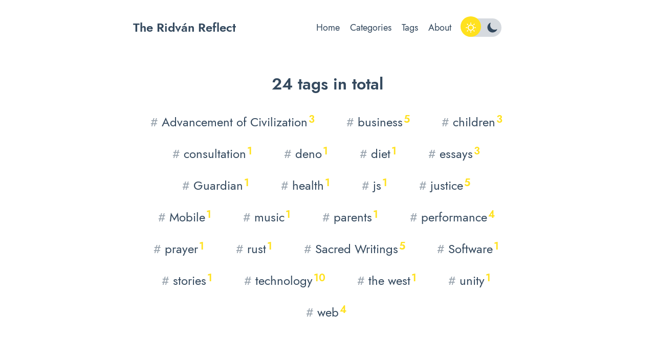

--- FILE ---
content_type: text/html; charset=utf-8
request_url: https://reflect.ridvan.org/tags/
body_size: 3246
content:
<!DOCTYPE html>
<html lang="en">
    <head>
        <meta content="IE=edge" http-equiv="X-UA-Compatible"/>
        <meta
        content="text/html; charset=utf-8" http-equiv="content-type"/> <!-- Enable responsiveness on mobile devices-->
        <meta content="width=device-width, initial-scale=1.0," name="viewport"/>
        <title>
            
                The Ridván Reflect
            
        </title>
        <link href="/images/cover.png" rel="icon" type="image/x-icon"/>
        
            <link rel="alternate" type= "application/atom+xml"  title="RSS" href="https://reflect.ridvan.org/atom.xml"/>
        
        
        
            <meta content="website" property="og:type"/>
            <meta content="The Ridván Reflect" property="og:site_name"/>
            <meta content="https://reflect.ridvan.org" property="og:url"/>
            <meta content="https://reflect.ridvan.org" property="twitter:url"/>
            
            
            <meta content="summary_large_image" property="twitter:card"/>
            <meta content="https://reflect.ridvan.org/images/cover.png" property="og:image"/>
            <meta content="https://reflect.ridvan.org/images/cover.png" property="twitter:image"/>
        
        
        
            <script src="https://reflect.ridvan.org/slideout.min.js" type="text/javascript"></script>
            
        
        
            <link href="https://reflect.ridvan.org/site.css" rel="stylesheet"/>
            <link href="https://fonts.googleapis.com/css2?family=Crimson+Text:ital,wght@0,400;0,700;1,400;1,700&display=swap" rel="stylesheet"/>
            <link charset="utf-8" href="https://indestructibletype.com/fonts/Jost.css" rel="stylesheet" type="text/css"/>
            
        
        
        <script async="" defer="" data-domain="reflect.ridvan.org" src="https://stats.ridvan.org/js/plausible.js"></script>
    </head>
    <body>
        <script>
            (function initTheme() {
                let body = document.getElementsByTagName("body")[0];
                if (window.localStorage.getItem("theme") !== null) {
                    if (window.localStorage.getItem("theme") === "dark") {
                        body.setAttribute("data-theme", "dark");
                    } else {
                        body.setAttribute("data-theme", "light");
                    }
                } else {
                    if (window.matchMedia && window.matchMedia("(prefers-color-scheme: dark)").matches) {
                        body.setAttribute("data-theme", "dark");
                    }
                }
            })();
        </script>
        <div class="container">
            <div class="mobile-navbar" id="mobile-navbar">
                <div class="mobile-header-logo">
                    <a class="logo" href="https:&#x2F;&#x2F;reflect.ridvan.org">The Ridván Reflect</a>
                </div>
                <div class="mobile-navbar-icon icon-out">
                    <span></span>
                    <span></span>
                    <span></span>
                </div>
            </div>
            <nav class="mobile-menu slideout-menu slideout-menu-left" id="mobile-menu">
                <ul class="mobile-menu-list">
                    
                        <li class="mobile-menu-item">
                            <a href="https:&#x2F;&#x2F;reflect.ridvan.org">
                                Home
                            </a>
                        </li>
                    
                        <li class="mobile-menu-item">
                            <a href="https:&#x2F;&#x2F;reflect.ridvan.org&#x2F;categories">
                                Categories
                            </a>
                        </li>
                    
                        <li class="mobile-menu-item">
                            <a href="https:&#x2F;&#x2F;reflect.ridvan.org&#x2F;tags">
                                Tags
                            </a>
                        </li>
                    
                        <li class="mobile-menu-item">
                            <a href="https:&#x2F;&#x2F;reflect.ridvan.org&#x2F;about">
                                About
                            </a>
                        </li>
                    
                    <li class="mobile-menu-item">
                        <div class="theme-switcher">
                            
    <div class="theme-button" onClick="toggleTheme()">
        <label >
            <svg
                id="dayIcon"
                style="enable-background:new 0 0 35 35;"
                version="1.1"
                viewBox="0 0 35 35"
                x="0px"
                xml:space="preserve"
                xmlns:xlink="http://www.w3.org/1999/xlink"
                xmlns="http://www.w3.org/2000/svg"
                y="0px">
                <g id="Sun">
                    <g>
                        <path
                            d="M6,17.5C6,16.672,5.328,16,4.5,16h-3C0.672,16,0,16.672,0,17.5 S0.672,19,1.5,19h3C5.328,19,6,18.328,6,17.5z
                                M7.5,26c-0.414,0-0.789,0.168-1.061,0.439l-2,2C4.168,28.711,4,29.086,4,29.5
                                C4,30.328,4.671,31,5.5,31c0.414,0,0.789-0.168,1.06-0.44l2-2C8.832,28.289,9,27.914,9,27.5C9,26.672,8.329,26,7.5,26z M17.5,6
                                C18.329,6,19,5.328,19,4.5v-3C19,0.672,18.329,0,17.5,0S16,0.672,16,1.5v3C16,5.328,16.671,6,17.5,6z M27.5,9
                                c0.414,0,0.789-0.168,1.06-0.439l2-2C30.832,6.289,31,5.914,31,5.5C31,4.672,30.329,4,29.5,4c-0.414,0-0.789,0.168-1.061,0.44
                                l-2,2C26.168,6.711,26,7.086,26,7.5C26,8.328,26.671,9,27.5,9z M6.439,8.561C6.711,8.832,7.086,9,7.5,9C8.328,9,9,8.328,9,7.5
                                c0-0.414-0.168-0.789-0.439-1.061l-2-2C6.289,4.168,5.914,4,5.5,4C4.672,4,4,4.672,4,5.5c0,0.414,0.168,0.789,0.439,1.06 L6.439,8.561z
                                M33.5,16h-3c-0.828,0-1.5,0.672-1.5,1.5s0.672,1.5,1.5,1.5h3c0.828,0,1.5-0.672,1.5-1.5S34.328,16,33.5,16z
                                M28.561,26.439C28.289,26.168,27.914,26,27.5,26c-0.828,0-1.5,0.672-1.5,1.5c0,0.414,0.168,0.789,0.439,1.06l2,2
                                C28.711,30.832,29.086,31,29.5,31c0.828,0,1.5-0.672,1.5-1.5c0-0.414-0.168-0.789-0.439-1.061L28.561,26.439z M17.5,29
                                c-0.829,0-1.5,0.672-1.5,1.5v3c0,0.828,0.671,1.5,1.5,1.5s1.5-0.672,1.5-1.5v-3C19,29.672,18.329,29,17.5,29z M17.5,7
                                C11.71,7,7,11.71,7,17.5S11.71,28,17.5,28S28,23.29,28,17.5S23.29,7,17.5,7z M17.5,25c-4.136,0-7.5-3.364-7.5-7.5
                                c0-4.136,3.364-7.5,7.5-7.5c4.136,0,7.5,3.364,7.5,7.5C25,21.636,21.636,25,17.5,25z"
                            style="fill-rule:evenodd;clip-rule:evenodd;"/>
                    </g>
                </g>
            </svg>
        </label>
        <input class="toggle" id="cb1" onClick="toggleTheme()" type="checkbox"/>
        <label class="toggle-button" ></label>
        <label >
            <svg
                enable-background="new 0 0 100 100"
                id="nightIcon"
                version="1.1"
                viewBox="0 0 100 100"
                x="0px"
                xml:space="preserve"
                xmlns:xlink="http://www.w3.org/1999/xlink"
                xmlns="http://www.w3.org/2000/svg"
                y="0px">
                <path d="M96.76,66.458c-0.853-0.852-2.15-1.064-3.23-0.534c-6.063,2.991-12.858,4.571-19.655,4.571
                C62.022,70.495,50.88,65.88,42.5,57.5C29.043,44.043,25.658,23.536,34.076,6.47c0.532-1.08,0.318-2.379-0.534-3.23
                c-0.851-0.852-2.15-1.064-3.23-0.534c-4.918,2.427-9.375,5.619-13.246,9.491c-9.447,9.447-14.65,22.008-14.65,35.369
                c0,13.36,5.203,25.921,14.65,35.368s22.008,14.65,35.368,14.65c13.361,0,25.921-5.203,35.369-14.65 c3.872-3.871,7.064-8.328,9.491-13.246C97.826,68.608,97.611,67.309,96.76,66.458z"/>
            </svg>
        </label>
    </div>

                        </div>
                    </li>
                </ul>
            </nav>
            
                
    <header id="header">
        <div class="logo">
            <a href="https:&#x2F;&#x2F;reflect.ridvan.org">The Ridván Reflect</a>
        </div>
        
    <nav class="menu">
        <ul>
            
                <li>
                    <a href="https:&#x2F;&#x2F;reflect.ridvan.org">
                        Home
                    </a>
                </li>
            
                <li>
                    <a href="https:&#x2F;&#x2F;reflect.ridvan.org&#x2F;categories">
                        Categories
                    </a>
                </li>
            
                <li>
                    <a href="https:&#x2F;&#x2F;reflect.ridvan.org&#x2F;tags">
                        Tags
                    </a>
                </li>
            
                <li>
                    <a href="https:&#x2F;&#x2F;reflect.ridvan.org&#x2F;about">
                        About
                    </a>
                </li>
            
            <li>

                <div class="theme-switcher">
                    
    <div class="theme-button" onClick="toggleTheme()">
        <label >
            <svg
                id="dayIcon"
                style="enable-background:new 0 0 35 35;"
                version="1.1"
                viewBox="0 0 35 35"
                x="0px"
                xml:space="preserve"
                xmlns:xlink="http://www.w3.org/1999/xlink"
                xmlns="http://www.w3.org/2000/svg"
                y="0px">
                <g id="Sun">
                    <g>
                        <path
                            d="M6,17.5C6,16.672,5.328,16,4.5,16h-3C0.672,16,0,16.672,0,17.5 S0.672,19,1.5,19h3C5.328,19,6,18.328,6,17.5z
                                M7.5,26c-0.414,0-0.789,0.168-1.061,0.439l-2,2C4.168,28.711,4,29.086,4,29.5
                                C4,30.328,4.671,31,5.5,31c0.414,0,0.789-0.168,1.06-0.44l2-2C8.832,28.289,9,27.914,9,27.5C9,26.672,8.329,26,7.5,26z M17.5,6
                                C18.329,6,19,5.328,19,4.5v-3C19,0.672,18.329,0,17.5,0S16,0.672,16,1.5v3C16,5.328,16.671,6,17.5,6z M27.5,9
                                c0.414,0,0.789-0.168,1.06-0.439l2-2C30.832,6.289,31,5.914,31,5.5C31,4.672,30.329,4,29.5,4c-0.414,0-0.789,0.168-1.061,0.44
                                l-2,2C26.168,6.711,26,7.086,26,7.5C26,8.328,26.671,9,27.5,9z M6.439,8.561C6.711,8.832,7.086,9,7.5,9C8.328,9,9,8.328,9,7.5
                                c0-0.414-0.168-0.789-0.439-1.061l-2-2C6.289,4.168,5.914,4,5.5,4C4.672,4,4,4.672,4,5.5c0,0.414,0.168,0.789,0.439,1.06 L6.439,8.561z
                                M33.5,16h-3c-0.828,0-1.5,0.672-1.5,1.5s0.672,1.5,1.5,1.5h3c0.828,0,1.5-0.672,1.5-1.5S34.328,16,33.5,16z
                                M28.561,26.439C28.289,26.168,27.914,26,27.5,26c-0.828,0-1.5,0.672-1.5,1.5c0,0.414,0.168,0.789,0.439,1.06l2,2
                                C28.711,30.832,29.086,31,29.5,31c0.828,0,1.5-0.672,1.5-1.5c0-0.414-0.168-0.789-0.439-1.061L28.561,26.439z M17.5,29
                                c-0.829,0-1.5,0.672-1.5,1.5v3c0,0.828,0.671,1.5,1.5,1.5s1.5-0.672,1.5-1.5v-3C19,29.672,18.329,29,17.5,29z M17.5,7
                                C11.71,7,7,11.71,7,17.5S11.71,28,17.5,28S28,23.29,28,17.5S23.29,7,17.5,7z M17.5,25c-4.136,0-7.5-3.364-7.5-7.5
                                c0-4.136,3.364-7.5,7.5-7.5c4.136,0,7.5,3.364,7.5,7.5C25,21.636,21.636,25,17.5,25z"
                            style="fill-rule:evenodd;clip-rule:evenodd;"/>
                    </g>
                </g>
            </svg>
        </label>
        <input class="toggle" id="cb1" onClick="toggleTheme()" type="checkbox"/>
        <label class="toggle-button" ></label>
        <label >
            <svg
                enable-background="new 0 0 100 100"
                id="nightIcon"
                version="1.1"
                viewBox="0 0 100 100"
                x="0px"
                xml:space="preserve"
                xmlns:xlink="http://www.w3.org/1999/xlink"
                xmlns="http://www.w3.org/2000/svg"
                y="0px">
                <path d="M96.76,66.458c-0.853-0.852-2.15-1.064-3.23-0.534c-6.063,2.991-12.858,4.571-19.655,4.571
                C62.022,70.495,50.88,65.88,42.5,57.5C29.043,44.043,25.658,23.536,34.076,6.47c0.532-1.08,0.318-2.379-0.534-3.23
                c-0.851-0.852-2.15-1.064-3.23-0.534c-4.918,2.427-9.375,5.619-13.246,9.491c-9.447,9.447-14.65,22.008-14.65,35.369
                c0,13.36,5.203,25.921,14.65,35.368s22.008,14.65,35.368,14.65c13.361,0,25.921-5.203,35.369-14.65 c3.872-3.871,7.064-8.328,9.491-13.246C97.826,68.608,97.611,67.309,96.76,66.458z"/>
            </svg>
        </label>
    </div>

                </div>
            </li>
        </ul>
    </nav>

    </header>

            
            <main>
                <div class="content" id="mobile-panel"> 
    <div class="taxonomies">
        <div class="taxonomies__title">
            24 tags in total
        </div>
        <div class="taxonomies__items">
            
                <a href="https:&#x2F;&#x2F;reflect.ridvan.org&#x2F;tags&#x2F;advancement-of-civilization&#x2F;">
                    <span class="hashtag">#</span>
                    Advancement of Civilization
                    <span class="count">3</span>
                </a>
            
                <a href="https:&#x2F;&#x2F;reflect.ridvan.org&#x2F;tags&#x2F;business&#x2F;">
                    <span class="hashtag">#</span>
                    business
                    <span class="count">5</span>
                </a>
            
                <a href="https:&#x2F;&#x2F;reflect.ridvan.org&#x2F;tags&#x2F;children&#x2F;">
                    <span class="hashtag">#</span>
                    children
                    <span class="count">3</span>
                </a>
            
                <a href="https:&#x2F;&#x2F;reflect.ridvan.org&#x2F;tags&#x2F;consultation&#x2F;">
                    <span class="hashtag">#</span>
                    consultation
                    <span class="count">1</span>
                </a>
            
                <a href="https:&#x2F;&#x2F;reflect.ridvan.org&#x2F;tags&#x2F;deno&#x2F;">
                    <span class="hashtag">#</span>
                    deno
                    <span class="count">1</span>
                </a>
            
                <a href="https:&#x2F;&#x2F;reflect.ridvan.org&#x2F;tags&#x2F;diet&#x2F;">
                    <span class="hashtag">#</span>
                    diet
                    <span class="count">1</span>
                </a>
            
                <a href="https:&#x2F;&#x2F;reflect.ridvan.org&#x2F;tags&#x2F;essays&#x2F;">
                    <span class="hashtag">#</span>
                    essays
                    <span class="count">3</span>
                </a>
            
                <a href="https:&#x2F;&#x2F;reflect.ridvan.org&#x2F;tags&#x2F;guardian&#x2F;">
                    <span class="hashtag">#</span>
                    Guardian
                    <span class="count">1</span>
                </a>
            
                <a href="https:&#x2F;&#x2F;reflect.ridvan.org&#x2F;tags&#x2F;health&#x2F;">
                    <span class="hashtag">#</span>
                    health
                    <span class="count">1</span>
                </a>
            
                <a href="https:&#x2F;&#x2F;reflect.ridvan.org&#x2F;tags&#x2F;js&#x2F;">
                    <span class="hashtag">#</span>
                    js
                    <span class="count">1</span>
                </a>
            
                <a href="https:&#x2F;&#x2F;reflect.ridvan.org&#x2F;tags&#x2F;justice&#x2F;">
                    <span class="hashtag">#</span>
                    justice
                    <span class="count">5</span>
                </a>
            
                <a href="https:&#x2F;&#x2F;reflect.ridvan.org&#x2F;tags&#x2F;mobile&#x2F;">
                    <span class="hashtag">#</span>
                    Mobile
                    <span class="count">1</span>
                </a>
            
                <a href="https:&#x2F;&#x2F;reflect.ridvan.org&#x2F;tags&#x2F;music&#x2F;">
                    <span class="hashtag">#</span>
                    music
                    <span class="count">1</span>
                </a>
            
                <a href="https:&#x2F;&#x2F;reflect.ridvan.org&#x2F;tags&#x2F;parents&#x2F;">
                    <span class="hashtag">#</span>
                    parents
                    <span class="count">1</span>
                </a>
            
                <a href="https:&#x2F;&#x2F;reflect.ridvan.org&#x2F;tags&#x2F;performance&#x2F;">
                    <span class="hashtag">#</span>
                    performance
                    <span class="count">4</span>
                </a>
            
                <a href="https:&#x2F;&#x2F;reflect.ridvan.org&#x2F;tags&#x2F;prayer&#x2F;">
                    <span class="hashtag">#</span>
                    prayer
                    <span class="count">1</span>
                </a>
            
                <a href="https:&#x2F;&#x2F;reflect.ridvan.org&#x2F;tags&#x2F;rust&#x2F;">
                    <span class="hashtag">#</span>
                    rust
                    <span class="count">1</span>
                </a>
            
                <a href="https:&#x2F;&#x2F;reflect.ridvan.org&#x2F;tags&#x2F;sacred-writings&#x2F;">
                    <span class="hashtag">#</span>
                    Sacred Writings
                    <span class="count">5</span>
                </a>
            
                <a href="https:&#x2F;&#x2F;reflect.ridvan.org&#x2F;tags&#x2F;software&#x2F;">
                    <span class="hashtag">#</span>
                    Software
                    <span class="count">1</span>
                </a>
            
                <a href="https:&#x2F;&#x2F;reflect.ridvan.org&#x2F;tags&#x2F;stories&#x2F;">
                    <span class="hashtag">#</span>
                    stories
                    <span class="count">1</span>
                </a>
            
                <a href="https:&#x2F;&#x2F;reflect.ridvan.org&#x2F;tags&#x2F;technology&#x2F;">
                    <span class="hashtag">#</span>
                    technology
                    <span class="count">10</span>
                </a>
            
                <a href="https:&#x2F;&#x2F;reflect.ridvan.org&#x2F;tags&#x2F;the-west&#x2F;">
                    <span class="hashtag">#</span>
                    the west
                    <span class="count">1</span>
                </a>
            
                <a href="https:&#x2F;&#x2F;reflect.ridvan.org&#x2F;tags&#x2F;unity&#x2F;">
                    <span class="hashtag">#</span>
                    unity
                    <span class="count">1</span>
                </a>
            
                <a href="https:&#x2F;&#x2F;reflect.ridvan.org&#x2F;tags&#x2F;web&#x2F;">
                    <span class="hashtag">#</span>
                    web
                    <span class="count">4</span>
                </a>
            
        </div>
    </div>

                    
    <footer>
        <div class="social_links">
            
            
            
            
            <a id="rss_feed_link" href="https://reflect.ridvan.org/atom.xml">
                <svg xmlns="http://www.w3.org/2000/svg" width="24" height="24" viewBox="0 0 24 24" fill="none" stroke="currentColor" stroke-width="2" stroke-linecap="round" stroke-linejoin="round" class="feather feather-rss"><path d="M4 11a9 9 0 0 1 9 9"></path><path d="M4 4a16 16 0 0 1 16 16"></path><circle cx="5" cy="19" r="1"></circle></svg>
                    Atom Feed
                </a>
        </div>
        <div class="theme_info">
            <p>
            &#169;
            <span id="year"></span>
            <script>
                    document.getElementById("year").innerText = (new Date().getFullYear());
                </script>
                Ridván|Quddús
            </p>

            <p>
                <a href="https://ridvan.org/" rel="noopener noreferrer" target="_blank">Ridván.org</a>, Software Consulting
                </p>
        </div>
    </footer>

                </div>
            </main>
        </div>
        
            <script src="https://reflect.ridvan.org/main.js" type="text/javascript"></script>
        
    </body>
</html>

--- FILE ---
content_type: text/css; charset=utf-8
request_url: https://reflect.ridvan.org/site.css
body_size: 5000
content:
/*! normalize.css v7.0.0 | MIT License | github.com/necolas/normalize.css */html{line-height:1.15;-ms-text-size-adjust:100%;-webkit-text-size-adjust:100%}body{margin:0}article,aside,footer,header,nav,section{display:block}h1{font-size:2em;margin:0.67em 0}figcaption,figure,main{display:block}figure{margin:1em 40px}hr{box-sizing:content-box;height:0;overflow:visible}pre{font-family:monospace, monospace;font-size:1em}a{background-color:transparent;-webkit-text-decoration-skip:objects}abbr[title]{border-bottom:none;text-decoration:underline;text-decoration:underline dotted}b,strong{font-weight:inherit}b,strong{font-weight:bolder}code,kbd,samp{font-family:monospace, monospace;font-size:1em}dfn{font-style:italic}mark{background-color:#ff0;color:#000}small{font-size:80%}sub,sup{font-size:75%;line-height:0;position:relative;vertical-align:baseline}sub{bottom:-0.25em}sup{top:-0.5em}audio,video{display:inline-block}audio:not([controls]){display:none;height:0}img{border-style:none}svg:not(:root){overflow:hidden}button,input,optgroup,select,textarea{font-family:sans-serif;font-size:100%;line-height:1.15;margin:0}button,input{overflow:visible}button,select{text-transform:none}button,html [type="button"],[type="reset"],[type="submit"]{-webkit-appearance:button}button::-moz-focus-inner,[type="button"]::-moz-focus-inner,[type="reset"]::-moz-focus-inner,[type="submit"]::-moz-focus-inner{border-style:none;padding:0}button:-moz-focusring,[type="button"]:-moz-focusring,[type="reset"]:-moz-focusring,[type="submit"]:-moz-focusring{outline:1px dotted ButtonText}fieldset{padding:0.35em 0.75em 0.625em}legend{box-sizing:border-box;color:inherit;display:table;max-width:100%;padding:0;white-space:normal}progress{display:inline-block;vertical-align:baseline}textarea{overflow:auto}[type="checkbox"],[type="radio"]{box-sizing:border-box;padding:0}[type="number"]::-webkit-inner-spin-button,[type="number"]::-webkit-outer-spin-button{height:auto}[type="search"]{-webkit-appearance:textfield;outline-offset:-2px}[type="search"]::-webkit-search-cancel-button,[type="search"]::-webkit-search-decoration{-webkit-appearance:none}::-webkit-file-upload-button{-webkit-appearance:button;font:inherit}details,menu{display:block}summary{display:list-item}canvas{display:inline-block}template{display:none}[hidden]{display:none}:root,[data-theme="light"]{--primary-color: #ffe11e;--secondary-color: #6f879e;--background-color: #fff;--text-color: #34495e;--secondary-text-color: #46637f;--tag-hover-color: #34495e;--post-heading-color: #34495e;--code-color: #1a6d5b;--code-back-color: rgba(52,73,94,0.07);--code-block-color: #c9d2dc;--light-accent-color: rgba(52,73,94,0.2);--lighter-accent-color: rgba(52,73,94,0.05);--quote-color: rgba(52,73,94,0.8);--hover-focus-color: rgba(52,73,94,0.07);--hover-active-color: rgba(52,73,94,0.2);--shadow-color: rgba(94,95,114,0.15)}html{font-size:16px;box-sizing:border-box}body{line-height:1.5;color:var(--text-color);background-color:var(--background-color);font-family:"Jost*","Jost",sans-serif}.container{width:800px;margin:0 auto}@media screen and (max-width: 800px){body{border-top:0}.container{width:100%}}a{color:var(--text-color);text-decoration:none}img{max-width:100%;height:auto;display:inline-block;vertical-align:middle}iframe{border:0}#header{padding:20px;display:flex;justify-content:space-between;align-items:center}#header .logo{font-weight:600}#header .logo a{color:var(--text-color);font-size:1.5rem}#header .menu{align-self:flex-start}#header .menu ul{display:inline-block;padding-right:25px}#header .menu ul li{display:inline-block;margin-right:15px;display:inline-block;vertical-align:middle;transform:translateZ(0);backface-visibility:hidden;box-shadow:0 0 1px transparent;position:relative}#header .menu ul li:before{content:'';position:absolute;z-index:-1;height:4px;bottom:0;left:51%;right:51%;background:var(--primary-color);border-radius:3px;box-shadow:0px 0px 10px var(--primary-color);transition-duration:0.2s;transition-property:right, left;transition-timing-function:ease-out}#header .menu ul li.active:before,#header .menu ul li:active:before,#header .menu ul li:focus:before,#header .menu ul li:hover:before{right:0;left:0}#header .menu ul li a{color:var(--text-color);font-size:18px}#header.index-header{justify-content:flex-end}@media screen and (max-width: 800px){#header{padding:50px 0 0;text-align:center}#header .logo,#header .menu{display:none}}main{clear:both}main .content{padding:0 20px}main .posts{margin-bottom:20px;padding-bottom:20px;border-bottom:1px solid var(--light-accent-color)}main .read-more a{color:var(--primary-color);font-family:"Jost*","Jost",sans-serif;font-size:1.1rem}main .read-more a:hover{text-decoration:underline}main .about,main .post{padding:1.5rem 0;font-size:24px}@media (max-width: 800px){main .about,main .post{font-size:20px}}main .about .post__title,main .post .post__title{font-family:"Jost*","Jost",sans-serif}main .about .post__title a,main .post .post__title a{color:var(--text-color)}main .about .post-content,main .post .post-content{font-family:"Crimson Text",serif}main .about .post-content a,main .post .post-content a{color:var(--text-color);text-decoration:none;border-bottom:2px dotted var(--secondary-color);transition:border 1s ease}main .about .post-content a:hover,main .post .post-content a:hover{border-bottom:2px solid var(--primary-color)}main .about h1,main .about h2,main .about h3,main .about h4,main .about h5,main .about h6,main .post h1,main .post h2,main .post h3,main .post h4,main .post h5,main .post h6{font-family:"Jost*","Jost",sans-serif;margin-bottom:0.25rem;font-weight:600;color:var(--post-heading-color)}main .about h1 a,main .about h2 a,main .about h3 a,main .about h4 a,main .about h5 a,main .about h6 a,main .post h1 a,main .post h2 a,main .post h3 a,main .post h4 a,main .post h5 a,main .post h6 a{color:var(--post-heading-color) !important}main .about .post-content h1,main .about .post-content h2,main .about .post-content h3,main .about .post-content h4,main .about .post-content h5,main .about .post-content h6,main .post .post-content h1,main .post .post-content h2,main .post .post-content h3,main .post .post-content h4,main .post .post-content h5,main .post .post-content h6{margin-bottom:0.2rem}main .about .post-content h1,main .about .post-content h2,main .post .post-content h1,main .post .post-content h2{margin-top:4rem}main .about .post-content h3,main .about .post-content h4,main .post .post-content h3,main .post .post-content h4{margin-top:3rem}main .about .post-content h5,main .about .post-content h6,main .post .post-content h5,main .post .post-content h6{margin-top:1.5rem}main .about .post-content p,main .post .post-content p{margin:0.75rem 0 1.5rem}main .about .post-content img,main .post .post-content img{display:block;margin:2rem auto;border-radius:6px}main .about .post-content hr,main .post .post-content hr{margin:3rem 0;color:var(--light-accent-color)}main .about .cover-image,main .post .cover-image{z-index:100;position:relative;margin-bottom:5rem}@media (min-width: 1200px){main .about .cover-image,main .post .cover-image{width:1200px;margin-left:-200px}}main .about .cover-image p,main .post .cover-image p{text-align:center;font-family:"Jost*","Jost",sans-serif;color:var(--secondary-color)}main .about pre,main .post pre{display:block;border-radius:12px;padding:1rem}main .about pre,main .about code,main .post pre,main .post code{font-size:90%;overflow:auto;font-family:Consolas,Monaco,Menlo,Consolas,monospace;margin-bottom:0;color:var(--code-block-color)}main .about pre>code,main .post pre>code{display:block;border:none;font-style:normal;font-size:1rem;background:none}main .about code,main .post code{font-size:1.15rem;padding:3px 5px;margin:0 4px;border-radius:6px;color:var(--code-color);background-color:var(--code-back-color)}main .about blockquote,main .post blockquote{margin:1.5em 0;padding:20px 40px 10px;background-color:var(--lighter-accent-color);position:relative;color:var(--quote-color);font-size:1.66rem;border-radius:1em}main .about blockquote:before,main .post blockquote:before{color:var(--light-accent-color);content:"“";font-size:6em;line-height:0.7em;margin-right:0.1em;margin-bottom:-0.5em;float:left}main .about blockquote p,main .post blockquote p{margin:0}main .about table,main .post table{width:100%;max-width:100%;margin:10px 0;border-spacing:0}main .about table thead,main .post table thead{background:var(--light-accent-color)}main .about table th,main .about table td,main .post table th,main .post table td{padding:5px 15px;border:1px double var(--secondary-color)}main .about table tr:hover,main .post table tr:hover{background-color:var(--secondary-color)}main .about .footnote-definition,main .post .footnote-definition{padding-left:40px;margin-bottom:1rem}main .about .footnote-definition:first-of-type,main .post .footnote-definition:first-of-type{border-top:2px dashed var(--primary-color);margin-top:1rem;padding-top:1rem}main .about .footnote-definition sup.footnote-definition-label,main .post .footnote-definition sup.footnote-definition-label{font-size:100%;position:unset;top:unset}main .about .footnote-definition sup.footnote-definition-label::after,main .post .footnote-definition sup.footnote-definition-label::after{content:"."}main .about .footnote-definition p,main .post .footnote-definition p{display:inline}main .about header,main .post header{margin:7rem 0 4rem}main .about__title,main .post__title{margin:0;font-size:3rem;font-weight:600;margin-bottom:0.5rem !important}main .about .post__title,main .post .post__title{display:inline-block;vertical-align:middle;transform:translateZ(0);backface-visibility:hidden;box-shadow:0 0 1px transparent;position:relative}main .about .post__title:before,main .post .post__title:before{content:'';position:absolute;z-index:-1;height:5px;bottom:0;right:0;left:0;border-radius:3px;background:var(--primary-color);box-shadow:0px 0px 10px var(--primary-color);transition-duration:0.2s;transition-property:right, left;transition-timing-function:ease-out}main .about__category,main .post__category{display:inline}main .about__category a,main .post__category a{color:inherit}main .about__category a:before,main .post__category a:before{content:"\B7";padding-right:2px}main .about__category a:hover,main .post__category a:hover{color:var(--primary-color)}main .about__meta,main .post__meta{font-size:20px;color:var(--secondary-color)}main .about__summary,main .post__summary{margin-bottom:1rem}main .post-tags{padding:15px 0;display:flex;flex-wrap:wrap;justify-content:center;align-items:center}main .post-tags a{margin:0.5rem 5px 0.5rem 0;display:inline-block;word-break:break-all;background-color:var(--hover-focus-color);transition:all 0.25s ease-in-out;padding:0.25rem 1rem;border-radius:12px}main .post-tags a:hover{transform:scale(1.05);color:var(--tag-hover-color);background-color:var(--primary-color)}main .post-tags a:active{transform:scale(1)}main .post-nav{margin:3rem 0 5rem;height:3rem}main .pagination{clear:both;font-family:"Jost*","Jost",sans-serif;margin:2rem 0;height:2rem}main .pagination a{color:var(--text-color)}main #disqus_thread iframe{opacity:0.75;transition:0.5s opacity ease-in-out}main #disqus_thread iframe:active,main #disqus_thread iframe:focus,main #disqus_thread iframe:hover{opacity:1}.endnote{width:100%;display:flex;align-items:center;justify-content:center;margin:7rem 0 4rem}.endnote img{width:5rem;height:5rem}.next,.previous{font-weight:600;font-size:24px;transition:transform 0.3s ease-out;padding:0.5rem 1rem;border-radius:12px;transition:all 0.25s ease-in-out}.next:hover,.previous:hover{background-color:var(--hover-focus-color);transform:scale(1.05)}.next:active,.previous:active{background-color:var(--hover-active-color);transform:scale(1)}.next{float:right;margin-right:-1rem}.next:hover{transform:translateX(4px)}.previous{float:left;margin-left:-1rem}.previous:hover{transform:translateX(-4px)}.taxonomies{margin:2em 0 3em;text-align:center}.taxonomies__title{display:inline-block;font-size:2rem;font-weight:600}.taxonomies__items{margin:20px 0}.taxonomies__items a{margin:5px 10px;position:relative;color:var(--text-color);font-size:1.5rem;display:inline-block;padding:0.5rem 1rem;border-radius:12px;transition:all 0.25s ease-in-out}.taxonomies__items a:hover{background-color:var(--hover-focus-color);transform:scale(1.05)}.taxonomies__items a:active{background-color:var(--hover-active-color);transform:scale(1)}.taxonomies__items a .count{position:relative;top:-7px;right:5px;color:var(--primary-color);font-size:20px;font-weight:600}span.hashtag{opacity:0.5}.taxonomy{margin:2em 0}.taxonomy .desc-heading{margin-bottom:-1.5rem;color:var(--secondary-color);font-weight:normal}.taxonomy h1{display:inline-block;vertical-align:middle;transform:translateZ(0);backface-visibility:hidden;box-shadow:0 0 1px transparent;position:relative}.taxonomy h1:before{content:'';position:absolute;z-index:-1;height:5px;bottom:0;right:0;left:0;border-radius:3px;background:var(--primary-color);box-shadow:0px 0px 10px var(--primary-color);transition-duration:0.2s;transition-property:right, left;transition-timing-function:ease-out}.taxonomy__item{margin:2rem 0;transition:0.2s ease-out}.taxonomy__item__time{color:var(--secondary-color)}.taxonomy__item__title a{font-weight:600;font-size:1.5em;color:var(--text-color);display:inline-block;vertical-align:middle;transform:translateZ(0);backface-visibility:hidden;box-shadow:0 0 1px transparent;position:relative}.taxonomy__item__title a:before{content:'';position:absolute;z-index:-1;height:4px;bottom:0;left:51%;right:51%;background:var(--primary-color);border-radius:3px;box-shadow:0px 0px 10px var(--primary-color);transition-duration:0.2s;transition-property:right, left;transition-timing-function:ease-out}.taxonomy__item__title a.active:before,.taxonomy__item__title a:active:before,.taxonomy__item__title a:focus:before,.taxonomy__item__title a:hover:before{right:0;left:0}footer{color:var(--secondary-color);display:flex;justify-content:space-between;font-size:1.3rem;margin:5rem 0}footer a:hover{color:var(--primary-color)}footer #rss_feed_link{display:flex;align-items:center;margin-top:1rem}footer #rss_feed_link svg{margin-right:0.5rem}footer .social_links a{margin-right:2rem}footer p{margin:0}footer .theme_info{display:flex;justify-content:space-between;flex-direction:column}@media (max-width: 800px){footer{flex-direction:column}}.mobile-navbar{display:none;position:fixed;top:0;left:0;width:100%;height:50px;background:var(--background-color);box-shadow:0px 5px 10px var(--shadow-color);text-align:center;transition:transform 300ms ease;z-index:99}.mobile-navbar.fixed-open{transform:translate3d(180px, 0px, 0px)}.mobile-navbar .mobile-header-logo{display:inline-block;margin-right:50px}.mobile-navbar .mobile-header-logo .logo{font-size:22px;font-weight:600;line-height:50px}.mobile-navbar .mobile-navbar-icon{cursor:pointer;color:var(--primary-color);height:50px;width:50px;font-size:24px;text-align:center;float:left;position:relative;transition:background 0.5s}@keyframes clickfirst{0%{transform:translateY(6px) rotate(0deg)}100%{transform:translateY(0) rotate(45deg)}}@keyframes clickmid{0%{opacity:1}100%{opacity:0}}@keyframes clicklast{0%{transform:translateY(-6px) rotate(0deg)}100%{transform:translateY(0) rotate(-45deg)}}@keyframes outfirst{0%{transform:translateY(0) rotate(-45deg)}100%{transform:translateY(-6px) rotate(0deg)}}@keyframes outmid{0%{opacity:0}100%{opacity:1}}@keyframes outlast{0%{transform:translateY(0) rotate(45deg)}100%{transform:translateY(6px) rotate(0deg)}}.mobile-navbar .mobile-navbar-icon span{position:absolute;left:15px;top:25px;left:calc((100% - 20px) / 2);top:calc((100% - 1px) / 2);width:20px;height:1px;background-color:var(--primary-color)}.mobile-navbar .mobile-navbar-icon span:nth-child(1){transform:translateY(6px) rotate(0deg)}.mobile-navbar .mobile-navbar-icon span:nth-child(3){transform:translateY(-6px) rotate(0deg)}.mobile-navbar .mobile-navbar-icon.icon-click span:nth-child(1){animation-duration:0.5s;animation-fill-mode:both;animation-name:clickfirst}.mobile-navbar .mobile-navbar-icon.icon-click span:nth-child(2){animation-duration:0.2s;animation-fill-mode:both;animation-name:clickmid}.mobile-navbar .mobile-navbar-icon.icon-click span:nth-child(3){animation-duration:0.5s;animation-fill-mode:both;animation-name:clicklast}.mobile-navbar .mobile-navbar-icon.icon-out span:nth-child(1){animation-duration:0.5s;animation-fill-mode:both;animation-name:outfirst}.mobile-navbar .mobile-navbar-icon.icon-out span:nth-child(2){animation-duration:0.2s;animation-fill-mode:both;animation-name:outmid}.mobile-navbar .mobile-navbar-icon.icon-out span:nth-child(3){animation-duration:0.5s;animation-fill-mode:both;animation-name:outlast}.mobile-menu{background-color:var(--hover-focus-color);box-shadow:inset -20px 0px 20px var(--shadow-color)}.mobile-menu .mobile-menu-list{position:relative;list-style:none;margin-top:50px;padding:0}.mobile-menu .mobile-menu-list .mobile-menu-item{padding:10px 30px}.mobile-menu .mobile-menu-list a{font-size:20px;font-weight:600}.mobile-menu .mobile-menu-list a:hover{color:var(--primary-color)}@media screen and (max-width: 800px){.mobile-navbar{display:block}}.slideout-menu{position:fixed;top:0;left:0px;bottom:0;width:180px;min-height:100vh;overflow-y:hidden;-webkit-overflow-scrolling:touch;z-index:0;display:none}.slideout-panel{position:relative;z-index:1}@media (max-width: 800px){.slideout-panel{background-color:var(--background-color);transition:background-color 1s ease-in-out}}.slideout-open,.slideout-open body,.slideout-open .slideout-panel{overflow:hidden}.slideout-open .slideout-menu{display:block}.post-toc{position:absolute;width:300px;margin-left:800px;padding:10px;border-radius:5px;word-wrap:break-word;box-sizing:border-box;position:fixed;display:flex;align-items:center;top:0px;height:100vh;opacity:0.25;transition:opacity 0.5s ease-in-out}.post-toc:hover{opacity:1}.post-toc .post-toc-title{font-size:20px;font-weight:600}.post-toc .post-toc-content{font-size:15px}.post-toc .post-toc-content.always-active ul{display:block}.post-toc .post-toc-content>nav>ul{margin:10px 0}.post-toc .post-toc-content ul{padding-left:10px}.post-toc .post-toc-content ul ul{padding-left:15px;display:none}.post-toc .post-toc-content ul .has-active>ul{display:block}.post-toc .post-toc-content .toc-link{color:var(--text-color);line-height:1.2}.post-toc .post-toc-content .toc-link:hover{color:var(--primary-color)}.post-toc .post-toc-content .toc-link.active{color:var(--primary-color)}@media screen and (max-width: 1200px){.post-toc{display:none}}main .hero{display:flex;flex-direction:column;align-items:center;justify-content:center;text-align:center;margin:5rem 0}main .hero .title{display:inline-block;vertical-align:middle;transform:translateZ(0);backface-visibility:hidden;box-shadow:0 0 1px transparent;position:relative;display:flex;align-items:center;padding-bottom:6rem;color:var(--text-color);font-weight:600;font-size:3rem}main .hero .title:before{content:'';position:absolute;z-index:-1;height:5px;bottom:0;right:0;left:0;border-radius:3px;background:var(--primary-color);box-shadow:0px 0px 10px var(--primary-color);transition-duration:0.2s;transition-property:right, left;transition-timing-function:ease-out}main .hero .title .logo img{width:12rem;height:12rem}main .hero .title .logo{margin-right:1rem;height:5rem}main .hero p{font-size:1.5rem;margin-top:0.5rem;max-width:100%;width:500px}@media (max-width: 800px){main .hero{margin:3rem 0}}.index-list .post-block header{margin:inherit}.index-list .post-block .post__header{margin:5rem 0}.index-list .post-block .post__header .post_link_header{display:block}.index-list .post-block .post__header .post_link_header img{display:block;width:50%;border-radius:1rem;margin-bottom:1rem}@media (max-width: 800px){.index-list .post-block .post__header .post_link_header img{width:100%}}.index-list .post-block .post__header .post_link_header:hover h1{display:inline-block;vertical-align:middle;transform:translateZ(0);backface-visibility:hidden;box-shadow:0 0 1px transparent;position:relative}.index-list .post-block .post__header .post_link_header:hover h1:before{content:'';position:absolute;z-index:-1;height:5px;bottom:0;right:0;left:0;border-radius:3px;background:var(--primary-color);box-shadow:0px 0px 10px var(--primary-color);transition-duration:0.2s;transition-property:right, left;transition-timing-function:ease-out}.index-list .post-block .post__header p{color:var(--text-color);opacity:0.8;font-size:1.5rem;margin:0 0 0.5rem}.index-list .post-block .post__title{font-size:3rem;color:var(--post-heading-color);display:inline-block;vertical-align:middle;transform:translateZ(0);backface-visibility:hidden;box-shadow:0 0 1px transparent;position:relative}.index-list .post-block .post__title:before{content:'';position:absolute;z-index:-1;height:4px;bottom:0;left:51%;right:51%;background:var(--primary-color);border-radius:3px;box-shadow:0px 0px 10px var(--primary-color);transition-duration:0.2s;transition-property:right, left;transition-timing-function:ease-out}.index-list .post-block .post__title.active:before,.index-list .post-block .post__title:active:before,.index-list .post-block .post__title:focus:before,.index-list .post-block .post__title:hover:before{right:0;left:0}[data-theme="dark"]{--primary-color: #0af;--secondary-color: #6690a6;--background-color: #162230;--text-color: #9ba2c2;--secondary-text-color: #bbbfd5;--tag-hover-color: #34495e;--post-heading-color: #bbbfd5;--code-color: lightn(#9ba2c2, 10%);--code-back-color: #1a1d2c;--code-block-color: #c9d2dc;--light-accent-color: rgba(155,162,194,0.2);--lighter-accent-color: rgba(155,162,194,0.05);--quote-color: rgba(155,162,194,0.8);--hover-focus-color: #161a26;--hover-active-color: #242836;--shadow-color: rgba(94,95,114,0);--half-primary-color: rgba(83,241,255,0.5)}.theme-switcher{display:inline-block;cursor:pointer;vertical-align:middle}.theme-switcher .theme-button{cursor:pointer;background-color:var(--light-accent-color);width:78px;height:36px;border-radius:18px;display:flex;align-items:center;justify-content:space-between}.theme-switcher #dayIcon{position:relative;left:8px;fill:var(--background-color)}.theme-switcher #nightIcon{position:relative;right:8px;fill:var(--text-color)}.theme-switcher #dayIcon,.theme-switcher #nightIcon{height:20px;width:20px;cursor:pointer;z-index:10;top:3px;transition:fill 0.25s ease-in-out}.theme-switcher .toggle{display:none}.theme-switcher .toggle-button{cursor:pointer;position:absolute;height:40px;width:40px;z-index:0;border-radius:20px;margin-left:-2px;margin-top:-2px;transition:all 0.25s ease-in-out;background-color:var(--primary-color)}@media (max-width: 800px){.theme-switcher .toggle-button{margin-top:0px}}.theme-switcher:hover .toggle-button{box-shadow:0px 4px 10px var(--primary-color)}[data-theme="dark"] .theme-switcher .toggle-button{margin-left:40px}[data-theme="dark"] .theme-switcher #dayIcon{fill:var(--text-color)}[data-theme="dark"] .theme-switcher #nightIcon{fill:var(--background-color)}[data-theme="dark"] main .about .post-content h1,[data-theme="dark"] main .about .post-content h2,[data-theme="dark"] main .about .post-content h3,[data-theme="dark"] main .about .post-content h4,[data-theme="dark"] main .about .post-content h5,[data-theme="dark"] main .about .post-content h6,[data-theme="dark"] main .post .post-content h1,[data-theme="dark"] main .post .post-content h2,[data-theme="dark"] main .post .post-content h3,[data-theme="dark"] main .post .post-content h4,[data-theme="dark"] main .post .post-content h5,[data-theme="dark"] main .post .post-content h6{text-shadow:0px 5px 20px var(--primary-color)}[data-theme="dark"] main .about blockquote:before,[data-theme="dark"] main .post blockquote:before{text-shadow:0px 5px 20px var(--primary-color)}[data-theme="dark"] main .about pre,[data-theme="dark"] main .post pre{background-color:var(--code-back-color) !important}[data-theme="dark"] #header .logo a{text-shadow:0px 5px 20px var(--primary-color)}


--- FILE ---
content_type: application/javascript
request_url: https://reflect.ridvan.org/main.js
body_size: 1147
content:
function initMobile() {
  var $mobileNav = document.getElementById('mobile-navbar');
  var $mobileNavIcon = document.querySelector('.mobile-navbar-icon');

  var slideout = new Slideout({
    panel: document.getElementById('mobile-panel'),
    menu: document.getElementById('mobile-menu'),
    padding: 180,
    tolerance: 70,
  });
  slideout.disableTouch();

  $mobileNavIcon.addEventListener('click', function () {
    slideout.toggle();
  });

  slideout.on('beforeopen', function () {
    $mobileNav.classList.add('fixed-open');
    $mobileNavIcon.classList.add('icon-click');
    $mobileNavIcon.classList.remove('icon-out');
  });

  slideout.on('beforeclose', function () {
    $mobileNav.classList.remove('fixed-open');
    $mobileNavIcon.classList.add('icon-out');
    $mobileNavIcon.classList.remove('icon-click');
  });

  document
    .getElementById('mobile-panel')
    .addEventListener('touchend', function () {
      slideout.isOpen() && $mobileNavIcon.click();
    });
}

// function initToc() {
//   var $toclink = document.querySelectorAll('.toc-link');
//   var $headerlink = document.querySelectorAll(
//     '.post-content h1 , .post-content h2'
//   );
//   var $tocLinkLis = document.querySelectorAll('.post-toc-content li');

//   console.log($toclink, $headerlink);

//   var searchActiveTocIndex = function (array, target) {
//     if (!array.length) {
//       return -1;
//     }

//     target += 30;
//     for (let i = 0; i < array.length - 1; i++) {
//       // console.log(array[i].textContent, array[i + 1].offsetTop);
//       if (target > array[i].offsetTop && target <= array[i + 1].offsetTop)
//         return i;
//     }
//     if (target > array[array.length - 1].offsetTop) return array.length - 1;
//     return -1;
//   };

//   document.addEventListener('scroll', function () {
//     var scrollTop =
//       document.body.scrollTop | document.documentElement.scrollTop;
//     var activeTocIndex = searchActiveTocIndex($headerlink, scrollTop);

//     $toclink.forEach(function (el) {
//       el.classList.remove('active');
//     });
//     $tocLinkLis.forEach(function (el) {
//       el.classList.remove('has-active');
//     });

//     if ($toclink.length && activeTocIndex !== -1) {
//       $toclink[activeTocIndex].classList.add('active');
//       let ancestor = $toclink[activeTocIndex].parentNode;
//       while (ancestor.tagName !== 'NAV') {
//         ancestor.classList.add('has-active');
//         ancestor = ancestor.parentNode.parentNode;
//       }
//     }
//   });
// }

function toggleTheme() {
  let body = document.getElementsByTagName('body')[0];
  if (body) {
    body.style.transition = 'background-color 1s ease-in-out';
    if (body.getAttribute('data-theme') === 'light') {
      body.setAttribute('data-theme', 'dark');
      window.localStorage.setItem('theme', 'dark');
    } else if (body.getAttribute('data-theme') === 'dark') {
      body.setAttribute('data-theme', 'light');
      window.localStorage.setItem('theme', 'light');
    } else {
      body.setAttribute('data-theme', 'light');
      window.localStorage.setItem('theme', 'light');
    }
  }
  setTimeout(function () {
    var d = document,
      s = d.createElement('script');
    s.src = 'https://xypnox-blag.disqus.com/embed.js';
    s.setAttribute('data-timestamp', +new Date());
    (d.head || d.body).appendChild(s);
  }, 1000);
}

if (
  document.readyState === 'complete' ||
  (document.readyState !== 'loading' && !document.documentElement.doScroll)
) {
  initMobile();
  // initToc();
} else {
  document.addEventListener('DOMContentLoaded', initMobile);
  // document.addEventListener('DOMContentLoaded', initToc);
}
